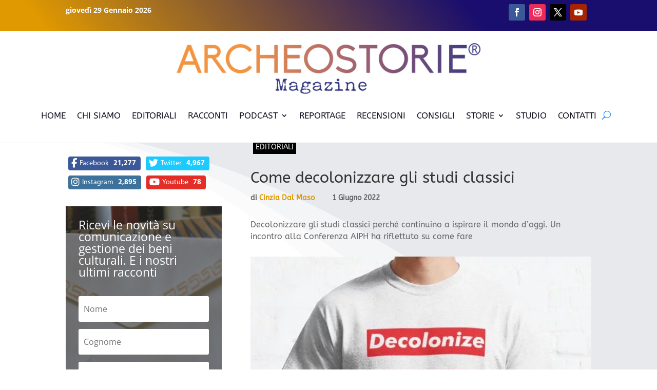

--- FILE ---
content_type: text/html; charset=utf-8
request_url: https://www.google.com/recaptcha/api2/anchor?ar=1&k=6LcfD7IZAAAAAPhMVsH0vjtNIjWaLncCH_enF2bn&co=aHR0cHM6Ly93d3cuYXJjaGVvc3RvcmllLml0OjQ0Mw..&hl=en&v=N67nZn4AqZkNcbeMu4prBgzg&size=invisible&anchor-ms=20000&execute-ms=30000&cb=xjc846hl1e5z
body_size: 48622
content:
<!DOCTYPE HTML><html dir="ltr" lang="en"><head><meta http-equiv="Content-Type" content="text/html; charset=UTF-8">
<meta http-equiv="X-UA-Compatible" content="IE=edge">
<title>reCAPTCHA</title>
<style type="text/css">
/* cyrillic-ext */
@font-face {
  font-family: 'Roboto';
  font-style: normal;
  font-weight: 400;
  font-stretch: 100%;
  src: url(//fonts.gstatic.com/s/roboto/v48/KFO7CnqEu92Fr1ME7kSn66aGLdTylUAMa3GUBHMdazTgWw.woff2) format('woff2');
  unicode-range: U+0460-052F, U+1C80-1C8A, U+20B4, U+2DE0-2DFF, U+A640-A69F, U+FE2E-FE2F;
}
/* cyrillic */
@font-face {
  font-family: 'Roboto';
  font-style: normal;
  font-weight: 400;
  font-stretch: 100%;
  src: url(//fonts.gstatic.com/s/roboto/v48/KFO7CnqEu92Fr1ME7kSn66aGLdTylUAMa3iUBHMdazTgWw.woff2) format('woff2');
  unicode-range: U+0301, U+0400-045F, U+0490-0491, U+04B0-04B1, U+2116;
}
/* greek-ext */
@font-face {
  font-family: 'Roboto';
  font-style: normal;
  font-weight: 400;
  font-stretch: 100%;
  src: url(//fonts.gstatic.com/s/roboto/v48/KFO7CnqEu92Fr1ME7kSn66aGLdTylUAMa3CUBHMdazTgWw.woff2) format('woff2');
  unicode-range: U+1F00-1FFF;
}
/* greek */
@font-face {
  font-family: 'Roboto';
  font-style: normal;
  font-weight: 400;
  font-stretch: 100%;
  src: url(//fonts.gstatic.com/s/roboto/v48/KFO7CnqEu92Fr1ME7kSn66aGLdTylUAMa3-UBHMdazTgWw.woff2) format('woff2');
  unicode-range: U+0370-0377, U+037A-037F, U+0384-038A, U+038C, U+038E-03A1, U+03A3-03FF;
}
/* math */
@font-face {
  font-family: 'Roboto';
  font-style: normal;
  font-weight: 400;
  font-stretch: 100%;
  src: url(//fonts.gstatic.com/s/roboto/v48/KFO7CnqEu92Fr1ME7kSn66aGLdTylUAMawCUBHMdazTgWw.woff2) format('woff2');
  unicode-range: U+0302-0303, U+0305, U+0307-0308, U+0310, U+0312, U+0315, U+031A, U+0326-0327, U+032C, U+032F-0330, U+0332-0333, U+0338, U+033A, U+0346, U+034D, U+0391-03A1, U+03A3-03A9, U+03B1-03C9, U+03D1, U+03D5-03D6, U+03F0-03F1, U+03F4-03F5, U+2016-2017, U+2034-2038, U+203C, U+2040, U+2043, U+2047, U+2050, U+2057, U+205F, U+2070-2071, U+2074-208E, U+2090-209C, U+20D0-20DC, U+20E1, U+20E5-20EF, U+2100-2112, U+2114-2115, U+2117-2121, U+2123-214F, U+2190, U+2192, U+2194-21AE, U+21B0-21E5, U+21F1-21F2, U+21F4-2211, U+2213-2214, U+2216-22FF, U+2308-230B, U+2310, U+2319, U+231C-2321, U+2336-237A, U+237C, U+2395, U+239B-23B7, U+23D0, U+23DC-23E1, U+2474-2475, U+25AF, U+25B3, U+25B7, U+25BD, U+25C1, U+25CA, U+25CC, U+25FB, U+266D-266F, U+27C0-27FF, U+2900-2AFF, U+2B0E-2B11, U+2B30-2B4C, U+2BFE, U+3030, U+FF5B, U+FF5D, U+1D400-1D7FF, U+1EE00-1EEFF;
}
/* symbols */
@font-face {
  font-family: 'Roboto';
  font-style: normal;
  font-weight: 400;
  font-stretch: 100%;
  src: url(//fonts.gstatic.com/s/roboto/v48/KFO7CnqEu92Fr1ME7kSn66aGLdTylUAMaxKUBHMdazTgWw.woff2) format('woff2');
  unicode-range: U+0001-000C, U+000E-001F, U+007F-009F, U+20DD-20E0, U+20E2-20E4, U+2150-218F, U+2190, U+2192, U+2194-2199, U+21AF, U+21E6-21F0, U+21F3, U+2218-2219, U+2299, U+22C4-22C6, U+2300-243F, U+2440-244A, U+2460-24FF, U+25A0-27BF, U+2800-28FF, U+2921-2922, U+2981, U+29BF, U+29EB, U+2B00-2BFF, U+4DC0-4DFF, U+FFF9-FFFB, U+10140-1018E, U+10190-1019C, U+101A0, U+101D0-101FD, U+102E0-102FB, U+10E60-10E7E, U+1D2C0-1D2D3, U+1D2E0-1D37F, U+1F000-1F0FF, U+1F100-1F1AD, U+1F1E6-1F1FF, U+1F30D-1F30F, U+1F315, U+1F31C, U+1F31E, U+1F320-1F32C, U+1F336, U+1F378, U+1F37D, U+1F382, U+1F393-1F39F, U+1F3A7-1F3A8, U+1F3AC-1F3AF, U+1F3C2, U+1F3C4-1F3C6, U+1F3CA-1F3CE, U+1F3D4-1F3E0, U+1F3ED, U+1F3F1-1F3F3, U+1F3F5-1F3F7, U+1F408, U+1F415, U+1F41F, U+1F426, U+1F43F, U+1F441-1F442, U+1F444, U+1F446-1F449, U+1F44C-1F44E, U+1F453, U+1F46A, U+1F47D, U+1F4A3, U+1F4B0, U+1F4B3, U+1F4B9, U+1F4BB, U+1F4BF, U+1F4C8-1F4CB, U+1F4D6, U+1F4DA, U+1F4DF, U+1F4E3-1F4E6, U+1F4EA-1F4ED, U+1F4F7, U+1F4F9-1F4FB, U+1F4FD-1F4FE, U+1F503, U+1F507-1F50B, U+1F50D, U+1F512-1F513, U+1F53E-1F54A, U+1F54F-1F5FA, U+1F610, U+1F650-1F67F, U+1F687, U+1F68D, U+1F691, U+1F694, U+1F698, U+1F6AD, U+1F6B2, U+1F6B9-1F6BA, U+1F6BC, U+1F6C6-1F6CF, U+1F6D3-1F6D7, U+1F6E0-1F6EA, U+1F6F0-1F6F3, U+1F6F7-1F6FC, U+1F700-1F7FF, U+1F800-1F80B, U+1F810-1F847, U+1F850-1F859, U+1F860-1F887, U+1F890-1F8AD, U+1F8B0-1F8BB, U+1F8C0-1F8C1, U+1F900-1F90B, U+1F93B, U+1F946, U+1F984, U+1F996, U+1F9E9, U+1FA00-1FA6F, U+1FA70-1FA7C, U+1FA80-1FA89, U+1FA8F-1FAC6, U+1FACE-1FADC, U+1FADF-1FAE9, U+1FAF0-1FAF8, U+1FB00-1FBFF;
}
/* vietnamese */
@font-face {
  font-family: 'Roboto';
  font-style: normal;
  font-weight: 400;
  font-stretch: 100%;
  src: url(//fonts.gstatic.com/s/roboto/v48/KFO7CnqEu92Fr1ME7kSn66aGLdTylUAMa3OUBHMdazTgWw.woff2) format('woff2');
  unicode-range: U+0102-0103, U+0110-0111, U+0128-0129, U+0168-0169, U+01A0-01A1, U+01AF-01B0, U+0300-0301, U+0303-0304, U+0308-0309, U+0323, U+0329, U+1EA0-1EF9, U+20AB;
}
/* latin-ext */
@font-face {
  font-family: 'Roboto';
  font-style: normal;
  font-weight: 400;
  font-stretch: 100%;
  src: url(//fonts.gstatic.com/s/roboto/v48/KFO7CnqEu92Fr1ME7kSn66aGLdTylUAMa3KUBHMdazTgWw.woff2) format('woff2');
  unicode-range: U+0100-02BA, U+02BD-02C5, U+02C7-02CC, U+02CE-02D7, U+02DD-02FF, U+0304, U+0308, U+0329, U+1D00-1DBF, U+1E00-1E9F, U+1EF2-1EFF, U+2020, U+20A0-20AB, U+20AD-20C0, U+2113, U+2C60-2C7F, U+A720-A7FF;
}
/* latin */
@font-face {
  font-family: 'Roboto';
  font-style: normal;
  font-weight: 400;
  font-stretch: 100%;
  src: url(//fonts.gstatic.com/s/roboto/v48/KFO7CnqEu92Fr1ME7kSn66aGLdTylUAMa3yUBHMdazQ.woff2) format('woff2');
  unicode-range: U+0000-00FF, U+0131, U+0152-0153, U+02BB-02BC, U+02C6, U+02DA, U+02DC, U+0304, U+0308, U+0329, U+2000-206F, U+20AC, U+2122, U+2191, U+2193, U+2212, U+2215, U+FEFF, U+FFFD;
}
/* cyrillic-ext */
@font-face {
  font-family: 'Roboto';
  font-style: normal;
  font-weight: 500;
  font-stretch: 100%;
  src: url(//fonts.gstatic.com/s/roboto/v48/KFO7CnqEu92Fr1ME7kSn66aGLdTylUAMa3GUBHMdazTgWw.woff2) format('woff2');
  unicode-range: U+0460-052F, U+1C80-1C8A, U+20B4, U+2DE0-2DFF, U+A640-A69F, U+FE2E-FE2F;
}
/* cyrillic */
@font-face {
  font-family: 'Roboto';
  font-style: normal;
  font-weight: 500;
  font-stretch: 100%;
  src: url(//fonts.gstatic.com/s/roboto/v48/KFO7CnqEu92Fr1ME7kSn66aGLdTylUAMa3iUBHMdazTgWw.woff2) format('woff2');
  unicode-range: U+0301, U+0400-045F, U+0490-0491, U+04B0-04B1, U+2116;
}
/* greek-ext */
@font-face {
  font-family: 'Roboto';
  font-style: normal;
  font-weight: 500;
  font-stretch: 100%;
  src: url(//fonts.gstatic.com/s/roboto/v48/KFO7CnqEu92Fr1ME7kSn66aGLdTylUAMa3CUBHMdazTgWw.woff2) format('woff2');
  unicode-range: U+1F00-1FFF;
}
/* greek */
@font-face {
  font-family: 'Roboto';
  font-style: normal;
  font-weight: 500;
  font-stretch: 100%;
  src: url(//fonts.gstatic.com/s/roboto/v48/KFO7CnqEu92Fr1ME7kSn66aGLdTylUAMa3-UBHMdazTgWw.woff2) format('woff2');
  unicode-range: U+0370-0377, U+037A-037F, U+0384-038A, U+038C, U+038E-03A1, U+03A3-03FF;
}
/* math */
@font-face {
  font-family: 'Roboto';
  font-style: normal;
  font-weight: 500;
  font-stretch: 100%;
  src: url(//fonts.gstatic.com/s/roboto/v48/KFO7CnqEu92Fr1ME7kSn66aGLdTylUAMawCUBHMdazTgWw.woff2) format('woff2');
  unicode-range: U+0302-0303, U+0305, U+0307-0308, U+0310, U+0312, U+0315, U+031A, U+0326-0327, U+032C, U+032F-0330, U+0332-0333, U+0338, U+033A, U+0346, U+034D, U+0391-03A1, U+03A3-03A9, U+03B1-03C9, U+03D1, U+03D5-03D6, U+03F0-03F1, U+03F4-03F5, U+2016-2017, U+2034-2038, U+203C, U+2040, U+2043, U+2047, U+2050, U+2057, U+205F, U+2070-2071, U+2074-208E, U+2090-209C, U+20D0-20DC, U+20E1, U+20E5-20EF, U+2100-2112, U+2114-2115, U+2117-2121, U+2123-214F, U+2190, U+2192, U+2194-21AE, U+21B0-21E5, U+21F1-21F2, U+21F4-2211, U+2213-2214, U+2216-22FF, U+2308-230B, U+2310, U+2319, U+231C-2321, U+2336-237A, U+237C, U+2395, U+239B-23B7, U+23D0, U+23DC-23E1, U+2474-2475, U+25AF, U+25B3, U+25B7, U+25BD, U+25C1, U+25CA, U+25CC, U+25FB, U+266D-266F, U+27C0-27FF, U+2900-2AFF, U+2B0E-2B11, U+2B30-2B4C, U+2BFE, U+3030, U+FF5B, U+FF5D, U+1D400-1D7FF, U+1EE00-1EEFF;
}
/* symbols */
@font-face {
  font-family: 'Roboto';
  font-style: normal;
  font-weight: 500;
  font-stretch: 100%;
  src: url(//fonts.gstatic.com/s/roboto/v48/KFO7CnqEu92Fr1ME7kSn66aGLdTylUAMaxKUBHMdazTgWw.woff2) format('woff2');
  unicode-range: U+0001-000C, U+000E-001F, U+007F-009F, U+20DD-20E0, U+20E2-20E4, U+2150-218F, U+2190, U+2192, U+2194-2199, U+21AF, U+21E6-21F0, U+21F3, U+2218-2219, U+2299, U+22C4-22C6, U+2300-243F, U+2440-244A, U+2460-24FF, U+25A0-27BF, U+2800-28FF, U+2921-2922, U+2981, U+29BF, U+29EB, U+2B00-2BFF, U+4DC0-4DFF, U+FFF9-FFFB, U+10140-1018E, U+10190-1019C, U+101A0, U+101D0-101FD, U+102E0-102FB, U+10E60-10E7E, U+1D2C0-1D2D3, U+1D2E0-1D37F, U+1F000-1F0FF, U+1F100-1F1AD, U+1F1E6-1F1FF, U+1F30D-1F30F, U+1F315, U+1F31C, U+1F31E, U+1F320-1F32C, U+1F336, U+1F378, U+1F37D, U+1F382, U+1F393-1F39F, U+1F3A7-1F3A8, U+1F3AC-1F3AF, U+1F3C2, U+1F3C4-1F3C6, U+1F3CA-1F3CE, U+1F3D4-1F3E0, U+1F3ED, U+1F3F1-1F3F3, U+1F3F5-1F3F7, U+1F408, U+1F415, U+1F41F, U+1F426, U+1F43F, U+1F441-1F442, U+1F444, U+1F446-1F449, U+1F44C-1F44E, U+1F453, U+1F46A, U+1F47D, U+1F4A3, U+1F4B0, U+1F4B3, U+1F4B9, U+1F4BB, U+1F4BF, U+1F4C8-1F4CB, U+1F4D6, U+1F4DA, U+1F4DF, U+1F4E3-1F4E6, U+1F4EA-1F4ED, U+1F4F7, U+1F4F9-1F4FB, U+1F4FD-1F4FE, U+1F503, U+1F507-1F50B, U+1F50D, U+1F512-1F513, U+1F53E-1F54A, U+1F54F-1F5FA, U+1F610, U+1F650-1F67F, U+1F687, U+1F68D, U+1F691, U+1F694, U+1F698, U+1F6AD, U+1F6B2, U+1F6B9-1F6BA, U+1F6BC, U+1F6C6-1F6CF, U+1F6D3-1F6D7, U+1F6E0-1F6EA, U+1F6F0-1F6F3, U+1F6F7-1F6FC, U+1F700-1F7FF, U+1F800-1F80B, U+1F810-1F847, U+1F850-1F859, U+1F860-1F887, U+1F890-1F8AD, U+1F8B0-1F8BB, U+1F8C0-1F8C1, U+1F900-1F90B, U+1F93B, U+1F946, U+1F984, U+1F996, U+1F9E9, U+1FA00-1FA6F, U+1FA70-1FA7C, U+1FA80-1FA89, U+1FA8F-1FAC6, U+1FACE-1FADC, U+1FADF-1FAE9, U+1FAF0-1FAF8, U+1FB00-1FBFF;
}
/* vietnamese */
@font-face {
  font-family: 'Roboto';
  font-style: normal;
  font-weight: 500;
  font-stretch: 100%;
  src: url(//fonts.gstatic.com/s/roboto/v48/KFO7CnqEu92Fr1ME7kSn66aGLdTylUAMa3OUBHMdazTgWw.woff2) format('woff2');
  unicode-range: U+0102-0103, U+0110-0111, U+0128-0129, U+0168-0169, U+01A0-01A1, U+01AF-01B0, U+0300-0301, U+0303-0304, U+0308-0309, U+0323, U+0329, U+1EA0-1EF9, U+20AB;
}
/* latin-ext */
@font-face {
  font-family: 'Roboto';
  font-style: normal;
  font-weight: 500;
  font-stretch: 100%;
  src: url(//fonts.gstatic.com/s/roboto/v48/KFO7CnqEu92Fr1ME7kSn66aGLdTylUAMa3KUBHMdazTgWw.woff2) format('woff2');
  unicode-range: U+0100-02BA, U+02BD-02C5, U+02C7-02CC, U+02CE-02D7, U+02DD-02FF, U+0304, U+0308, U+0329, U+1D00-1DBF, U+1E00-1E9F, U+1EF2-1EFF, U+2020, U+20A0-20AB, U+20AD-20C0, U+2113, U+2C60-2C7F, U+A720-A7FF;
}
/* latin */
@font-face {
  font-family: 'Roboto';
  font-style: normal;
  font-weight: 500;
  font-stretch: 100%;
  src: url(//fonts.gstatic.com/s/roboto/v48/KFO7CnqEu92Fr1ME7kSn66aGLdTylUAMa3yUBHMdazQ.woff2) format('woff2');
  unicode-range: U+0000-00FF, U+0131, U+0152-0153, U+02BB-02BC, U+02C6, U+02DA, U+02DC, U+0304, U+0308, U+0329, U+2000-206F, U+20AC, U+2122, U+2191, U+2193, U+2212, U+2215, U+FEFF, U+FFFD;
}
/* cyrillic-ext */
@font-face {
  font-family: 'Roboto';
  font-style: normal;
  font-weight: 900;
  font-stretch: 100%;
  src: url(//fonts.gstatic.com/s/roboto/v48/KFO7CnqEu92Fr1ME7kSn66aGLdTylUAMa3GUBHMdazTgWw.woff2) format('woff2');
  unicode-range: U+0460-052F, U+1C80-1C8A, U+20B4, U+2DE0-2DFF, U+A640-A69F, U+FE2E-FE2F;
}
/* cyrillic */
@font-face {
  font-family: 'Roboto';
  font-style: normal;
  font-weight: 900;
  font-stretch: 100%;
  src: url(//fonts.gstatic.com/s/roboto/v48/KFO7CnqEu92Fr1ME7kSn66aGLdTylUAMa3iUBHMdazTgWw.woff2) format('woff2');
  unicode-range: U+0301, U+0400-045F, U+0490-0491, U+04B0-04B1, U+2116;
}
/* greek-ext */
@font-face {
  font-family: 'Roboto';
  font-style: normal;
  font-weight: 900;
  font-stretch: 100%;
  src: url(//fonts.gstatic.com/s/roboto/v48/KFO7CnqEu92Fr1ME7kSn66aGLdTylUAMa3CUBHMdazTgWw.woff2) format('woff2');
  unicode-range: U+1F00-1FFF;
}
/* greek */
@font-face {
  font-family: 'Roboto';
  font-style: normal;
  font-weight: 900;
  font-stretch: 100%;
  src: url(//fonts.gstatic.com/s/roboto/v48/KFO7CnqEu92Fr1ME7kSn66aGLdTylUAMa3-UBHMdazTgWw.woff2) format('woff2');
  unicode-range: U+0370-0377, U+037A-037F, U+0384-038A, U+038C, U+038E-03A1, U+03A3-03FF;
}
/* math */
@font-face {
  font-family: 'Roboto';
  font-style: normal;
  font-weight: 900;
  font-stretch: 100%;
  src: url(//fonts.gstatic.com/s/roboto/v48/KFO7CnqEu92Fr1ME7kSn66aGLdTylUAMawCUBHMdazTgWw.woff2) format('woff2');
  unicode-range: U+0302-0303, U+0305, U+0307-0308, U+0310, U+0312, U+0315, U+031A, U+0326-0327, U+032C, U+032F-0330, U+0332-0333, U+0338, U+033A, U+0346, U+034D, U+0391-03A1, U+03A3-03A9, U+03B1-03C9, U+03D1, U+03D5-03D6, U+03F0-03F1, U+03F4-03F5, U+2016-2017, U+2034-2038, U+203C, U+2040, U+2043, U+2047, U+2050, U+2057, U+205F, U+2070-2071, U+2074-208E, U+2090-209C, U+20D0-20DC, U+20E1, U+20E5-20EF, U+2100-2112, U+2114-2115, U+2117-2121, U+2123-214F, U+2190, U+2192, U+2194-21AE, U+21B0-21E5, U+21F1-21F2, U+21F4-2211, U+2213-2214, U+2216-22FF, U+2308-230B, U+2310, U+2319, U+231C-2321, U+2336-237A, U+237C, U+2395, U+239B-23B7, U+23D0, U+23DC-23E1, U+2474-2475, U+25AF, U+25B3, U+25B7, U+25BD, U+25C1, U+25CA, U+25CC, U+25FB, U+266D-266F, U+27C0-27FF, U+2900-2AFF, U+2B0E-2B11, U+2B30-2B4C, U+2BFE, U+3030, U+FF5B, U+FF5D, U+1D400-1D7FF, U+1EE00-1EEFF;
}
/* symbols */
@font-face {
  font-family: 'Roboto';
  font-style: normal;
  font-weight: 900;
  font-stretch: 100%;
  src: url(//fonts.gstatic.com/s/roboto/v48/KFO7CnqEu92Fr1ME7kSn66aGLdTylUAMaxKUBHMdazTgWw.woff2) format('woff2');
  unicode-range: U+0001-000C, U+000E-001F, U+007F-009F, U+20DD-20E0, U+20E2-20E4, U+2150-218F, U+2190, U+2192, U+2194-2199, U+21AF, U+21E6-21F0, U+21F3, U+2218-2219, U+2299, U+22C4-22C6, U+2300-243F, U+2440-244A, U+2460-24FF, U+25A0-27BF, U+2800-28FF, U+2921-2922, U+2981, U+29BF, U+29EB, U+2B00-2BFF, U+4DC0-4DFF, U+FFF9-FFFB, U+10140-1018E, U+10190-1019C, U+101A0, U+101D0-101FD, U+102E0-102FB, U+10E60-10E7E, U+1D2C0-1D2D3, U+1D2E0-1D37F, U+1F000-1F0FF, U+1F100-1F1AD, U+1F1E6-1F1FF, U+1F30D-1F30F, U+1F315, U+1F31C, U+1F31E, U+1F320-1F32C, U+1F336, U+1F378, U+1F37D, U+1F382, U+1F393-1F39F, U+1F3A7-1F3A8, U+1F3AC-1F3AF, U+1F3C2, U+1F3C4-1F3C6, U+1F3CA-1F3CE, U+1F3D4-1F3E0, U+1F3ED, U+1F3F1-1F3F3, U+1F3F5-1F3F7, U+1F408, U+1F415, U+1F41F, U+1F426, U+1F43F, U+1F441-1F442, U+1F444, U+1F446-1F449, U+1F44C-1F44E, U+1F453, U+1F46A, U+1F47D, U+1F4A3, U+1F4B0, U+1F4B3, U+1F4B9, U+1F4BB, U+1F4BF, U+1F4C8-1F4CB, U+1F4D6, U+1F4DA, U+1F4DF, U+1F4E3-1F4E6, U+1F4EA-1F4ED, U+1F4F7, U+1F4F9-1F4FB, U+1F4FD-1F4FE, U+1F503, U+1F507-1F50B, U+1F50D, U+1F512-1F513, U+1F53E-1F54A, U+1F54F-1F5FA, U+1F610, U+1F650-1F67F, U+1F687, U+1F68D, U+1F691, U+1F694, U+1F698, U+1F6AD, U+1F6B2, U+1F6B9-1F6BA, U+1F6BC, U+1F6C6-1F6CF, U+1F6D3-1F6D7, U+1F6E0-1F6EA, U+1F6F0-1F6F3, U+1F6F7-1F6FC, U+1F700-1F7FF, U+1F800-1F80B, U+1F810-1F847, U+1F850-1F859, U+1F860-1F887, U+1F890-1F8AD, U+1F8B0-1F8BB, U+1F8C0-1F8C1, U+1F900-1F90B, U+1F93B, U+1F946, U+1F984, U+1F996, U+1F9E9, U+1FA00-1FA6F, U+1FA70-1FA7C, U+1FA80-1FA89, U+1FA8F-1FAC6, U+1FACE-1FADC, U+1FADF-1FAE9, U+1FAF0-1FAF8, U+1FB00-1FBFF;
}
/* vietnamese */
@font-face {
  font-family: 'Roboto';
  font-style: normal;
  font-weight: 900;
  font-stretch: 100%;
  src: url(//fonts.gstatic.com/s/roboto/v48/KFO7CnqEu92Fr1ME7kSn66aGLdTylUAMa3OUBHMdazTgWw.woff2) format('woff2');
  unicode-range: U+0102-0103, U+0110-0111, U+0128-0129, U+0168-0169, U+01A0-01A1, U+01AF-01B0, U+0300-0301, U+0303-0304, U+0308-0309, U+0323, U+0329, U+1EA0-1EF9, U+20AB;
}
/* latin-ext */
@font-face {
  font-family: 'Roboto';
  font-style: normal;
  font-weight: 900;
  font-stretch: 100%;
  src: url(//fonts.gstatic.com/s/roboto/v48/KFO7CnqEu92Fr1ME7kSn66aGLdTylUAMa3KUBHMdazTgWw.woff2) format('woff2');
  unicode-range: U+0100-02BA, U+02BD-02C5, U+02C7-02CC, U+02CE-02D7, U+02DD-02FF, U+0304, U+0308, U+0329, U+1D00-1DBF, U+1E00-1E9F, U+1EF2-1EFF, U+2020, U+20A0-20AB, U+20AD-20C0, U+2113, U+2C60-2C7F, U+A720-A7FF;
}
/* latin */
@font-face {
  font-family: 'Roboto';
  font-style: normal;
  font-weight: 900;
  font-stretch: 100%;
  src: url(//fonts.gstatic.com/s/roboto/v48/KFO7CnqEu92Fr1ME7kSn66aGLdTylUAMa3yUBHMdazQ.woff2) format('woff2');
  unicode-range: U+0000-00FF, U+0131, U+0152-0153, U+02BB-02BC, U+02C6, U+02DA, U+02DC, U+0304, U+0308, U+0329, U+2000-206F, U+20AC, U+2122, U+2191, U+2193, U+2212, U+2215, U+FEFF, U+FFFD;
}

</style>
<link rel="stylesheet" type="text/css" href="https://www.gstatic.com/recaptcha/releases/N67nZn4AqZkNcbeMu4prBgzg/styles__ltr.css">
<script nonce="PQwnbL73-J7iDYkLaSCdUw" type="text/javascript">window['__recaptcha_api'] = 'https://www.google.com/recaptcha/api2/';</script>
<script type="text/javascript" src="https://www.gstatic.com/recaptcha/releases/N67nZn4AqZkNcbeMu4prBgzg/recaptcha__en.js" nonce="PQwnbL73-J7iDYkLaSCdUw">
      
    </script></head>
<body><div id="rc-anchor-alert" class="rc-anchor-alert"></div>
<input type="hidden" id="recaptcha-token" value="[base64]">
<script type="text/javascript" nonce="PQwnbL73-J7iDYkLaSCdUw">
      recaptcha.anchor.Main.init("[\x22ainput\x22,[\x22bgdata\x22,\x22\x22,\[base64]/[base64]/[base64]/bmV3IHJbeF0oY1swXSk6RT09Mj9uZXcgclt4XShjWzBdLGNbMV0pOkU9PTM/bmV3IHJbeF0oY1swXSxjWzFdLGNbMl0pOkU9PTQ/[base64]/[base64]/[base64]/[base64]/[base64]/[base64]/[base64]/[base64]\x22,\[base64]\\u003d\\u003d\x22,\x22YMOcQcOYwq5ISAvDiMKrOMOMEsOZwpHDvMKDwqLDqmPCkVwFMsOXSX3DtsKBwpcUwoDCo8K0wrnCtzArw5gQwoHCuFrDixRFByd/LcOOw4jDtMOHGcKBRMOcVMOeYwhAUSN5H8K9wq17XCjDkMKwwrjCtnYfw7fComZiNMKsTTzDicKQw4LDlMO8WSRJD8KATWvCqQMKw7jCgcKDDcOAw4zDoSPCgAzDr2LDuB7Cu8Oxw63DpcKuw4o9wr7Dh2rDicKmLjpLw6MOwoXDhsO0wq3Cu8O2wpVowqDDmsK/J3/CrX/[base64]/[base64]/CknzCucOMw4ZTw77ChsK6wqvCt8KGbH7DhsKqwqgZCsOXw5PDl0ADwoMYCR48wpxtw53DnMO7SAUmw4ZWw7bDncKUJsKqw4xyw4cIHcKbwqsawoXDgiZMOBZmwo0nw5fDs8KpwrPCvV5mwrV5w77DnFXDrsOLwrYAQsO3EybChmUJbH/DmsO8PsKhw6pbQmbCryoKWMOiw6DCvMKLw4rCkMKHwq3ClcOjNhzCjMKNbcKywpnCowZPKMOew5rCk8KUworDpW7CocOQPxd4Z8OAOMKKcxxHVsOaCDnCkMKrKAI1w7QBW2BQwq3CgcOkw6TDqsOubz9bwowMwpM1w6zDjBYwwqg2wo/CksOjbMKRw77CoXTCu8O2GjMGRsK5w6fCnSUWQhnDtlTDnwB8wrHDtMKRWCLDvkkSUsOfwq7DnmTDscO5w4Bgwo9LDHRwG0J7w7zCusKjwo5sJWTDjzHDs8Kxw43DgA/Cr8OZCxjDo8KPIcKrQcK/[base64]/Csl98w4rDisKHw6bDqTRNMMO9QTgOeBrDgS/Dox3Cr8KpCcOaVgdABsKQwppKU8KdcMOtwpYrRsKMwozDksO6wq4eXy1/[base64]/wq1sa8KhwqbCo8K7Ll/Cih9ZwpTCuWFBV8ObwrQWYG3DlMKEVEbClMO7S8OITsKVBcKeBSnCksK6wpnDjMKHw4zCr3Nhw5B5wo58wpMMEsKLwrUJeX/ChsOadFDCqxM4BS8NS07DksKiw5nCnsOUwo/Cs0jDtQ94NQ/[base64]/wp/[base64]/[base64]/w4DDjMO8wo5gw4Mzw4pdNhfDpUXCnMKgw6PDlcKCw5gKw7PCgW/CtQxJw53CtMKMc0Vxw4BAw4jCuEgwXMO8ecOMUcO1bsOgw6XDumXDosOmw7LDtXAvEsKjKMORIXDDiCkoZ8KOesKWwpfDrUYidizDvcKzwo7DocKAwooVKyTDhhDCp3EmIAY6wrkLRcORw4/DocKKwo3Cn8ONw53DrsK6M8KIw68VN8O+LRcCQlzCr8OXw6l4wogawpxxYMOqwq7Dkg5Bw70/a2xywqVvwrdpLsK4M8OZw4/CssOSwqxJw7HCqMOJwpzDjsO3TWbDvCLDtDYdcnJeG1zCtsOXW8ODd8OAUMK/OcOJOsKvIMO7wovCgTIFUsOCam8hwqXCqj/Cr8KqwrnCkhHDjS0Lw7oewqfCvH4kwpDDoMK3wq3Djm7DlXrCsxrCs1Jew5fCsFUcNcOycQvDpsOSBcK8w4nCgxI8e8O5ZVnCg0XCrTEVw4F1wr/CqCvDgFbDvlXChldST8OqI8K8L8O9U3/Dj8O2wpRMw5nDncOEwoLCssOswqbDmMOrwrXDuMOQw4gOX19KSVXCjsOKFXlYwoI/w7wOwprCgA3CiMOFIWDChTDDnnHDj0JPUAfDri1qcD86wpp7w7s+NQDDn8OywrLDksOLFlVQw7NBHMKAw5oKwr5CVsO9w73CgElnw7BdwpjCpQ1iw5F2wqvDgjDDkFzCkMO4w47CpcK/O8OdwoLDilMEwrUPwo18wpV7Z8ODw5FBBVVXCgfDjETCjsOaw7zDmCXDgcKREyXDtcKjw5bCvsOJw5rCm8K0wp07wqQ6wq9UbRBZw54SwqQTw7/DvT/CjyB/ZXsswr/Dkmguw43DqMOvwo/DiCEWbsKJw5gOw7LCgsO/Z8OfFDnCkSHDpjTCtz8Zw6pAwr3DhCVBYMK1T8KOXMKgw45aEktPbz3DtsOoQ2Acw53CnkXCmBbCrMORZ8OLw5wjwqJpwq4nwprCpRPCniFWXB92akLCm1LDnDLDpn1EOcOMwrVPw7vCi2/DlMKKwqXCscKnbFPCqcKcwo06wqnCtsKiwqkARMKWUMOvwqPCvsOvwo9Vw5UABsOrwqLCjsO8BMKww5kIOsK+wr5ZQTPDjzPDrsOJb8OuScOewrTDsT8JWsO0cMOzwqFCwoBww6Ufw5Fgc8OiUkHDgUYlw5NHF10jIn/[base64]/wqfDmBbDpMKXej5bScO2w6p6wo/Cvx90bMKHwpAOIBDCryx6OB41GgDDucK5wrnDl0HCrcKzw7g1w50vwosuFcOxwr98w4Maw7zDl39AecKdw4sfw4sIwqXCtEMcC3bCu8OefAE3w4jCgsO4woHCknHDo8K4Hj0CemNzwrk+wrLDgx/Ct1szwrdKfSnCgsKOS8O7fcK4wpDCs8KIwpzCvgXDgiQ5w7XDgsKxwo9CesKpFE7CssOkf2DDpD1yw5VRwrZzQzbCt118w6rCvMKWwoQtwrsCwonCsElBXsKJwpMcwo4Dwqw+THHCklbDtHplwqbCtsOxw7/CmlFRw4JBBVjDqU7Dl8OXd8OuwoTCgSnCk8OSw440w6cuw4lnB0HDvVNpGMKIwr4CWRLCpcKWw5Ehw4AqQsOwfMO8ElREwrRXw493w4wxw45kw7c3wofDsMKsN8K1RsOywoo+XMKnA8OmwpF7wqjDgMOLw7LDt0jDisKPWxInbsK8wrzDssO/[base64]/eAx8wrTCqsOPU8OWNDHDpcKBa8Odw6ZZwrfCrEfCgcOIwrnCmi3CpMKIwpLDk1/DjFbCrcKLwoPDmcKQYcOALsKnwqV4IsKpw54Rw4TCt8KUbsOjwr7Dqmh3wp3DjxY0w4d2w7nCqSYjwoLDj8KPw758GMKHcMK7eh/[base64]/DcKfJcKOw4bDh8OCBMO9H03DvGhDMwMQfkMqwr3Cs8KqTMKpf8OLwoXDsQjDnyzCtQhvw7hpw4LDozxeYDA/VsK+dkZQw6rCtADCgsKLw6UJwrbDmsKbwpLCvcK8wqt9wrTCtlsPw6XCj8K1wrfCtsOFw6nDqCMowoBxw6jDp8OLwpDDskbCk8Ofw4ZPFD4tRljDtEJ8fRLDvR7DuRFOfsKnwqjDoEbDlEVIGMK9w5tRLMKTGiLCnMKMwr9/BcOgJgLCgcOxwr7DnsO4wpbCkEjCpE0DbC0nw7vDk8OGLsKNKWBMMcKgw4xbw5/ClsO7wqrDqcKBwrnDucOKK3/CkQUkwpVywoLCh8OYYQPCuDBMwrZ3w5/DkMOewonCmFMmwoHCjBU/[base64]/[base64]/CvcKabD3DrhvChmkEe8Ozw7hQw7LCh8KHw59Sw4ppwrcpEWhiNm0gb0/CuMKrNcK0RANlF8OUwrliSsO7wpQ6YcOUPD9Uwq1mDMOhwqfCvcO/Xj8lwotpw4PCpArDrcKMw7l9exjClsKhw4jCkSw3PcOMwqbCjX7Di8K7wooswopuZ3PCvsKDwonDikfCmcKGTMOQOBBTworCqyQ6QAkYwpF8w6nCjMOIwqXCssOgwq/DjDDCncO6w6AGwp4sw6s9QcKhw6fDuB/CsCHDjUBwIcOhasKPDk5iw6AtccKbwowhwqUbVcOGw40Fw6wCeMOiw4RZAcOpNsOWw6VNwro+acKCwp5nbB4uSl1ZwowRNBfDqHB4wqnDhmfClsKBdA/DrcOXw5PDmsOtw4cMwpwyeQ84KXZsLcOuwrwiSV1Rwr1yQsOzwpnDksO4NyDDucKNwqldKxHDr0NswpQmwoJEb8OEwpHCjhRJXMOPw6Ruwo7DvQ7DjMO/F8KzQMOORwnCohXCjMObwq/[base64]/HsKKw4gwLRIUS8KpbDrDizTCgcK0wrRuwotKwp/[base64]/Dm08SQ8KWH8KkamchwrvCh8ODMcKBTMKLPnIiw7bDqTZ2PlUTwpDDnTrDnsKCw7bDk0vCvsOpBzbCp8KjCMKewpnCtlBGbMKtNcKAIcKUPMOew5XCh3rCk8KIYFsOwqlsAMOWMHITH8KOI8Ogw6zDkcK2w5DClsOhCcKffh1nw6PCq8KJw50/woHDsUTDkcOHw4DCkQrCpwzCsAl3wqHCjEpSw7PCsg7Dh0pcwq7CvkvDs8OXc3XCh8O7wpFfXsKbHHoVMsKQwrdjw7nCg8KZw4TCiA0jd8OjwofDv8Krw79LwrpzcsKNX3PDq0fDlMKEwrHChcKlwohbwpnDln/CohTDksKhw4N+T25aK3rCi3DCowDCr8KiwrHDosOOG8OmX8Ojwo1UX8KVwpEbw4FQwrZ7wpM/[base64]/wqjChgrCpm3DrMOlWcKUw7jCm8Ojw54lIQTDqsKKX8Kmw4xxIcOAw4sQwp/CqcK5OMK9w7UKw4E7RsO+WnHCrMO8wq0Uw5DCgMKWw7fChMOtSAjCncKQZAvDpkvCuW/CmcKQw7YsfMKwRVlaJydlJGkRw4fCvAtdw7PCqX/DpcOUw5wFw7bCsy1MIy3Cu2MVRhfDpjk1w4sjDDLCvcOjwonCnhptw4E6w5DDmMOZwoPChzvCgsOrwrlFwpbCvMOlIsK9IAwow64iBsKhWcKEWWRqK8K/[base64]/DTjCpsKVw61fLsKxRnJ4wqknTsO6wrrCoF49wovCi1zDmMOUw5cWSDPDgcKkw7k7W2vCisOKH8KWFMOvw5o5w6o9KTDDusOkPcOeBcOoL0XDlFMww6jCmMOUCx/CrGfCjXdDw57CshQ1A8OIBMOTwr7CsFgnwpLDjx3DlmfCoD/DllrCpBTDuMKSwo1WfMKVZSbDizbCusO6YsOSSmTDokfCoFjDqi7CjsK+GiBlw6piw5TDpcKrw4TCr3rCq8OZw4XCj8OwVQLClw/DmcOCDsK7VcOMdMKkXMKpw7fDkcO9w59fWmXDrj7ChsOhRMORwpbCusOxRngBdMOKw55qSwY8wq5tCRDCpcK8IcKJwqIVbcO+w5Qow5bCjMKPw6DDiMOVwr3CtMKNQl3CriYHworDugbCp1bCg8K+WsOJw55+KMKnw491QMOsw6dpcFRew5ZFwo/[base64]/CssOZLMOcw5Y1w4cjPEpJw4JMw5t7DxAcw5wKwr7CksKcw4bCqcOlEgLDiljDoMOQw7F7wpFZwqo1w4QDw4Z5w6jDlsKiTMORZsOubz0hw4jDucK1w4DCiMOdwrpyw6/ClcOUTRsMacK6K8OdQGwhwq7ChcOxDMOvJSoGw6vCjVnCkVBYOcKCXRhdwr7CvMOYw7vDu1cowpcPwrzCr3HCgz7CvMO/wqXCkgBifcKcwqPDhSjCsUE9w6lrwpfDqcOONyJVw6wPwobDmMOmw7EXBH7Dp8KeCcKjLMK7NUgiSxo8EMOvw445O1DCjcK+QMOYVsKUwrLDmcKKwoRPbMKJD8KyYF9Ia8O6VMKSJsO/[base64]/DtxHDucO/wpwPenHDqsKpwoTChEjDnMO+KsKAwo8eJcKbH2vCncOXwovDqnrChXRFwp5nInw9aRICwoQBwo/CoGJVQMKqw5RgU8Knw4LCkcO4wpzDgl9Xw6IMwrAIw7EyFzLDvyhNOsKowr/CmwvDlzw+U2/CnsKkNsOuwpTCnkbCti0Rw7EtwoXDjgfDvQPCm8O7JsO/wpErBU/CkMOxPcKHMcKtfcO/D8OyEcOjwrrCoG92w4x2bW4jwqhzw4YdcHUkHMKrA8OPw5bDlsKcFknCrhxHZDTDqhbDrVLCpMK6ccKcCXTDmSZtRMKCwpvDpcKiw7gQcnp/wpkyfSHCm0Zwwogdw512wr/Cvl3DqsOOwo/Dt1nDumliwq7Dl8KmVcOJC0DDmcOfw6I3wpnClG0DccOUEcKVwrM8w7diwpchGcKxaBsJwrnDhcKqwrfCi23DisOlwogsw4thdVk8w70TOmgZZsKfwoPChwjCosOXX8Ovw51bw7fDhFgew6jDkMKewrgbdMKJYcOwwpltw6/CksK0XMKfFwUAw4V0wqXCkcOLY8OqwpHCg8O6wq7DnwkEI8KDw4YEMnppwq/[base64]/[base64]/HMOISsKhSz9YUWJAwrZYDcKqZsOUXsO2wpXCgsOzw5okwr7CuDM9w4Bqw4jCksKeYMKkElgfwoHCux4xIU5Yay0/w5lIO8OCw6fDohPChnzCgUcaD8OEAMKOw77Cj8KKWB7Dl8KbXWHDiMOSGcOJUR0wPcOIwr/DrMK3w6TDuVXDmcOsOcOZw4nDi8Kxb8KiGsO2w6pNCGYZw4/CnFzCpMOAW2nDklLDqXMzw4HCtm1BPcKcwpnCrWDCuA9rw50IwoDCiVfCsRvDi0fDnMKoI8Obw7RlRsOWAlDDnsO8w4vDqXYXGcOzworDunTCoXJECsK+blzDuMK7Sh7ChTDDjsKRAcOEwpUiGR3Cq2fCvBIZwpfDlB/DiMOwwok4ETFoZT9BJRg3b8Ovw7MNV1DDpcOzw4vDlsOhw6TDunXDgsK6wrLDp8KawqtRa3fDtDQewo/DqMKLLMOcwr7Ctx7Co2cdw7gnwrNCVsOOwqrCtcOFTRNPKi/DjS4Nw63Dv8Kow759aWXDu0kjw554Q8OKwrLCoUI7w41LQsOswrIHwpEqUANywoYJKxIBEBbCs8Orw55ow4rCkV5sHcKlfsK5wrpKGQbCujYfw4ksG8Oww69qGkLDjsO+wp49aFU1wrLDgUk8CmApwq15XMKJdcONElZYQMOsDSHDnW/Cizo1ACBHTMOqw5bDr1Z0w4QKBm4uwpMkeXvCqVbCgcOObXdiRMO2EMOPwq80wofCk8KOQDNswp3Chg9SwpsiNsODKBI5SAslUcKOw5zDtMKkwqHCmMOIw6FjwrZkWQXDuMKVSEvCsTIcwp1lccKdw6rCgsKFw5/CkMOfw48vwo43w7fDn8KrCMKjwp7DvW9URGLCrsOzw4g2w7kOwpMCwp/CqDFWbgJaRGhUQsKsNcOMfcKfwqnCicORZ8Oww55uwrFZw4prL17Cm09DbzrDl0/CjsKuw73DiE1lAcOxw4nCi8K6fcOFw5PDvFFKw7bCpUQnw446D8KvMx/CjmRGRMKmfsKWGcKpwq0CwoEtUsO9w6bCvsOyTkHClsKpw5DDhcKwwr1/w7B6aQ5Iwq3DvmovDsKXY8OKUsOfw68kXRjCsxVKQEEAwr/Cm8Oswq9JXsOMcR1oKigCTcOjCDAOMMOUfMOWECQvXcKNwoHCpMO8wobCisOUeCnDtcKpwrTDhStZw5pywoLDljnDk3jDh8OKw6nCvEUvVTFhwqtZfTDDgibDgUw/CA9YPsKzKcO5wo/[base64]/CrsOeZiw4asOBw4TCtsOsw43Ci8OpNm7Cvn3DhMOXXsKtw507wp3Cq8Oewpx0wrROdx8iw5vCtMOoJsOmw4BMwozDsHXCpzTCusOqw4XDusOZXcK+w6Y6wpDCn8OiwpJywr3DlS/DqE3DszEQw7XCuDfClyBrC8KeSMKrwoN2wojDu8KzfcKaJgJoK8OtwrnDsMODwo/CqsKHwovCuMKxHsKsc2LDk2DDlcKuwqnCvcOiwonCusKnJcOWw7sFaDlxB1bDhMOTF8Oow6pRw4EEw7jDrMKbw6kRwr/DusKaTcOCw41vw7AkH8OVeyXCiG/Cs0RPw5rCgMK4GSTCjnEUMHPCkMKlbcOJwp9sw53DrMOuLCYNE8O9IhZqF8OxCFnDhiRFw7nCgVE8wpDCuB3CkwQ7wr1cwonDncKow5DCpAkDKMOFAMKmNih9dmbDmBzCi8OwwpPDlB02w6HDlcK3XsKKK8ORBsKWwr/CjT3DpcOqwp4ywpxxwrvDrS3CqCxrDcOAw5zCl8KwwqctNMO5worCv8OFNzXDk0bDkBjDgEFQV0fDg8Kbw5FVP1DDiltsal0kwpQ2wqvCqAlGScOIw4pBV8OiSwMrw4QCZMONw6MCwpRQMDlbYsO1w6RjIR/CqcKkAsK/w48bKcObwrMmKWLDoGfCsTzCrRPDkUNQwrMOQMOPwroxw4wtNRjCusO9MsK/wrPDvGLDiyRcw7PDm27Dpg3Cq8O7w6/DsC86e27DmcOVw6Bbwo0tUcKaIXTDocKhwpDDgkQHNnfDncOWw51zDlTCnsOqwrpVw7HDpcOMZCR7WMOgw75ywrzDqMOpJcKEw73ChcKWw5EaAn9rw4PCpynChMKTwoHCr8KjMMOxwqvCsBJCw57Ct10/wpjCi38ewq4ZwqDDvX8ww687w6jCpsO4VnvDgnvChSfCiAIZw73DiBbDkT/DrmHCm8KJw47ChXowc8OjwrPDsgpuwoLCmx/CuAXDlMKqZcOfYWzChMOtw4DDhlvDmFkAwqVBwoTDjcK0LcKPQcOkbsOAwqoAw7JowoMawrM+w5jDsHjDl8K4wojDo8Kjw4XDl8Ktw7hkHwbDkFFKw7YBF8OZwoRtUcOwcTNNw6Qswpx2w7jDslfDnk/DrlDDp004ARp/G8KzfzbCu8OPwqR2FMOKX8OpwoHCnTnCncOIVMOZw6U/wqAKAzUIw7ZbwotjYsO/eMOuC0EhwozCocOPw5HDisKUF8Oyw4fCjcOXRsKxX33DnHTCoTXDp0fCrcOTwrrDtcKOw5DCtixcHSErf8OhwrbCiREEwrFXOA/DlBvCpMOMwofCrEHDsHTCmsOVw6TDjMKmw7vDrQ85SsO6YsKuHHLDtCTDpCbDpsO+QCrCnyplwoJrw7zCjMK/V1NzwoIcw63CmkbDqm/[base64]/[base64]/[base64]/[base64]/[base64]/wooWO1NlRsKdO8O3wpcVeWpEEk0laMKFLW8+cTfDm8KRwql9wpJALTHDoMOYVMKFCcKBw4bDk8KMDghqw67CuScSwoldI8KmTcKywq/CunrDtcOGT8KnwqNmZxrDsMOswrw6w7wZw6DCn8O3dMK3agsLQ8KmwrTCtcO9wrE/c8OXw7rCncO3REEbVsKzw68QwrETZ8Opw7olw4lwccOBw547wqFKIcOnwo0Xw7PDvDTDs3LCtMKDw5ofw77DszvDlhBedcKzw4lCwqjCgsKWw7zCrU3Dg8KVw6FRSD3DgMODw6bCr3HDmcK+wo/DgQTCgMKbUcOQW1QUN13DvRjCkMOfX8KdO8K4Qm5oQi5swpkWw6fCtMOXAsOhDMOdw4RVRntGwoBSMGPDjxRZYlXCqT3CgcKKwpjDq8O9w6N4AnPDucKLw4fDrGEUwoc4E8KLw7rDiyfChXxFZsOvwqU4MF13JcOcPsOGMzTDpVDCnTIRwo/ChH4gwpbDnwh6wobDkxgdCDo/EiHClcKgLkxxfMKJIzkuw5ALHw4tbmtTKWMQw4nDkMKGwoTDi3jCoiFTwoYaw5rCi0zCpMOZw4YaG2o8KMOBw4nDoAVow4HCm8OdUBXDqsO8A8Kuwocvwo/DrkpfVx0EDm/CtURQIsOSwrUnw4RqwqxDwqnCvsOjw6B4En0QGMKGw65VdMKiVcOAET7Dmnsbw7vCt3LDqMKXSk3DkcOnwrzCqHp7wrrChsKFd8OWw7/DvQosdwrDrsKHwqDDoMKyMBMKf1A6MMKawrrCjsO7w7rCnW7CoQnDrsK9wprDvXhyHMKQQ8K8M2IOf8OTwp4QwqQPZHHDt8OsYhxyc8KbwojCnwQ+w5pqEiIERkvDr1TCjsKmw5HDgcOBNjLDpsK6w6TDhcKyFQlKMGvCtMOXRULCsBk/wqBdw4p9B3LDpsOsw6t8PElNKMKmw6JHIsO0w6ooLjl/MnHDg1E2BsObwoVGw5HCkXXCgsKAwq9JRMK2RClcBWsIw7zDiMOQXsOsw6/DgTZVV17CrGgZwoh9w7DCkz9fURBewrfCqiQFUH08KsOAHcOiwothw47DnlvDm2ZPw5PDgA00wo/CrAUcP8O1wo5fwpXDvsO+w57CsMKiKcO3w6/DsyMdw7l0w5d9DMKrLMKfw5oVSsOMwqMhwoc3fsOgw647BzfDm8O9wpEEw7hhRMOnCsKLwrLCiMOTGiNfL3zDqjzCmADDqsKRYMO/wrjCt8OXOBwhBAHDjxsICCBbMsKfw4wTwrQheEweJ8OVw585X8KjwpJ3W8K4woQmw63CrgTCvgdWNMKjwpfCmMK5w47Du8O6w6vDr8Kaw5XCuMKbw48Xw6lsEsOWTMK/[base64]/DlsKOYcOdw5t2w4PDsMOcwqzCgyU3w6Idw7vDkcOPO8Kuw4DCgcKha8OeLxV4w6ZbwotCwrzDliPDtcO9MWwgw6jDg8O5bi4Nw6vDk8OOw7YfwrDDqcOww4PDm1JEe1HClBQIwrDDhMO7LwHCtMOPQ8KXN8OQwo/[base64]/DgcO5ZAA8MsKOw63CkncARWA2w47DqsK6wpEXWRHCn8K3w7vDiMKlwrfCmB88w6lqw57DghLCtsOEfGhXAkcYwqFqf8Kpw7NWdXzCqcK8woPDilwLIcKzKsKrw6A/w55FLMK9M3DDoAARU8OOw7UOw4gHH3ZMwqdPdH3CoW/DvMODw6cQIcKjSRrDo8Kow7bDoCfCp8OzwoXClMKqWcKiAWvCksO8w6DCgiAZOUXDlEbDvRDDnMKSd11Vf8KZP8OcMmwEIzImw5ZWfifCqUFdI3NhD8ORVyXCuMOMwr3DuS4/LMKPUSjCgSPDmcO1DVBEwrhNFXjCuVgLw67DjjTDq8KURQnCgcOvw6AyNMOfC8OiYkbCkhcQwpzCgDPCs8K/w6nDisK1Y2JrwrV7w4sYCcK3DMOlwoHCgmBYw73DqjdIw57DhGbDvFkjwrAAa8ONU8K/wqMjcxzDlioSNcKbBDTCp8KQw4JFwpdCw7YQwqHDgsKPw4vCkFvDgi58A8OGE05MehHDrmBUw77ChgnCtsOtABkpw5sgK11+w5DCg8OvPGTCtkUJecOZMcKVLsKpccOawrN6wqTCsg0ROE/DvEvDt1/CtEJXE8KMw65aA8O7O1tOwr/DuMK5aENXLMORGMKHw5XDtRnCoSoUGVhVwpzCnUPDm23DgHFzDQBAw7DCo0DDr8Ocw7ISw5R7AUB1w6piCGNzFcO+w5I/w5Mcw6xZwo/DpMK+w77DkTXDmgvDvcKTZWlLZXbCsMOewo/CvkvDsQNheGzDs8OTScO+w45dWMKcw5fDgMK4IsKXIsOfw6Akw7kfw4pCwp3DokDCpl5JfsKpwoVow6kmJE9ewpt8w7bDh8KCw47CgEpgY8Ofw6XDs0sVwp/DtsO3V8OKEnrCoXHDkSbCqcKSQ0/[base64]/DmMKuGDE6w5bDuEAZeiXCmcOeN8OXBwNOasOXFsOtVF9twpgVEmHCi07DpQ7CgcKnJcOFPMKaw4x/fURCw5liPMOSXgwgaBDCj8Oew60xSXtXwr5jwq3DnTjDmMOPw5nDv1UIJQgncFo9w7FGwo1zw4QBGsOxWsOxc8KwAW0HL3/CkH8ZYcOPQwoMw5XCqBJxwqvDi1DDqVzDmMKJworCncOLJsOBSsKxKSjDgXPCv8O7w6nDlMK6ZwTCk8O8dsKXwq3DghjDosKVYsK0DkpdcC4NDsKlwonChVLCgcOyUsO/w47CpjHDlMOywrEmwoQPw5s3OMKVOHnCtMKIw5PCosKYwqs2wq8OGTHCkSYjZMOBw4/[base64]/[base64]/CocO2w7JFwpVjw6zDj8OIw78WFgDCugwlwqBfw57DgcOfw6xQHSpTwo5Pwq/DhTLCjcK/w7oOwrgpwoACa8KNwrPCokUxwo01Eksrw6rDnwzCtVV/w44Fw7TCowDCthzDmMKPw4NHcMKVwrbCvBEyGsOAw5ckw4NGU8KBSMKqw4hPcQwMwrwUwoMCMTFBw5USw4dKwrgzw7ouCBhbGyxFw7caCApBAMOWYFDDql18Bkd9w5NCXsKOVVHDnHLDo3lUS2zDnMK8wrN9SFjCiVDDiU3DocO/H8ONC8OuwrpUL8K1Q8KDw5IPwqPDsAhSw68hGMODw5rDscKCX8O+XcO4OTXDu8KlGMOww6M/woxxBGAbR8OpwqbCjF3DmXvDuknDi8OOwol1w7ZzwoPCr290E0ZKw7lVeTXCoxoWTQfCnR/[base64]/CgFbCmcKdw4fDoiPDii7DmyDDtsKuwq7CrsOuFMKmw7gnP8OAYMKbGsO9FcKxw4EJwrhBw43DhMKHwq9gE8Kdw5DDvzl1asK4w7tpwq8FwoBuwql+E8K9KsOvWsO1cCp5cRdQJSbDoDrDtcK/[base64]/w4Iqwo8kw5NgfWxPUC/[base64]/CvzHCg8KXw4zDkmzDtklrTCxhT8K0wqdww57DvcKzwrXConLCoQVXwqU7Y8Ohwp7CnsKowp3CqBcTw4FBP8KDw7TCqsOdXCMawoZwd8O1aMKQwq8/OmDChXM5w5LDisK2eWtSa2/CisONA8ONw5PCiMKyMcKEwpoxOcOVJ2vDkwfCr8OISsK3woDCicKgwo5Aegs1wrZ4QzjDosOfw4NbPTHDhxbCqsO8wrdlXhckw4bCo15+wq4iAQ3Dr8OTw6PCvENXw4VNwrXCug/[base64]/ChEEKX33CtF7ClMKeG8ORB8KAwrbCqMKkwpIsPMOdwpdNb1HCusKIEyXCmRVhBVHDjsOiw6nDq8O2wrljw4DCv8KHw6NVw751w7Jbw7/Cjj5Hw48xwpQpw5ISYcOqaMKkQMKFw7wbMcK3wrlAccO7w40VwoxqwpEbw7TChMORNcO9w7TCkhQTwrlVw54XdwpTw47DpMKcwofDlgjChcOnGcKbw6owL8O/wpd5X0HDlsOHwoHCvwXCm8KdNsK/w5PDokDCosKwwqxtwqDDnyAncQoXe8O9wqsCwpTDrsK+a8OmwrPCr8KiwqHCl8OFLRc/MMKUVsOich0hDU/Ctw9nwpwZX2jDtsKOLMOAbcKtwqgAwrDCnD5yw57ClcOjYcOHMRzDnMO7wqR0XQHCl8KgZ2B4wqYmUMOewr0Xw5/CgwvCqwjCnz/DqsK5I8KlwpXDoijDjMKlwq7DiHxXHMK0BcKbw77DsUjDh8KlQMK9w7XDkcK5LnEDwo/CllPDqQ/DvERNXMOdW19oHcKWw73CpMOiRRzCvB7DviTCqMKiw5NtwpdsV8OTwqnDkMOVw7s0wrNQA8OJd11nwrVxc0jDmcOma8Omw5jCtU0IA1jDhQvDtcKMwofClcOhwpTDnBULw4/DiWHCqcOkw7cSwrnDsQ5KUMKySMKyw6nCgsOJBCXCiUNnw6LCqsOMwph7w4PDvXnDlMKmASkCczIAcwY3WMKhw43Ck15OW8O0w4szM8KVYFfCn8OEwqvCqMOwwphING0iNFQ/[base64]/Du8OuJUNLBcKWwp55w4UDwpzCiMK7MSXCpgZwAsOQfgjCjcKIOAfDoMOOJsK0w6JSwrnDixLDnXTCmj3Cl2PCv3HDvcK+EiAUw4Faw4YFKsKyd8KPfQEPNFbCq3vDgTHDpGvDu2XDqsKNw4cNwrrCgsKrVnjDpSvCmcKwezHCiWbDjsKpwqY/CMOCO18BwoDCrH/Dkk/DpcKEZsKiwozDsyVFWXHCq3DDoF7ClnEIZhDDhsOwwp0Jw5nDkcKIfQnCjDhQLHPDj8KTwofDrkvDvcOZLAbDjcONXEhMw4tXw5/DlcKPK2jCv8OxLwE5AsKiHRbCgyjDqMOaTGvCshNpPMOKwojDm8KYaMOXwpzChCAVw6B2wrNmTiPCjMOPcMKwwotqY0B8Amh/MsKbWxV5XHzDjAdRNCpTwrLCqwfDncKWw7HDjMOqw5VeOyXDlMKCwoAiRCbCiMKHXBVUwq8Gf0RCNcO5w4/DpsKIw59Xw4EtX33CtV5SRcKdw6xGfsKjw7sEw7NUXsKewqIPJRwkw5dLRMKBw4RJwr/CpsK6InDDkMKgeyQpw40tw60FdyzCs8OJHn/DsEI0EjMWVg0XwpFGeGfDrwPDl8OyKChhV8K7IMKiw6Z/WlbCk0HChFQZw5UDdmTDp8OPwpLDggjDtcOTIsO7w70FSRlFN07DpDl/[base64]/T8K1asKGw4HCkH3DrMKRLsOMCFrDjgzCg8Oqw6DChhJOeMOJwohXBHNRXU/Cq0gRasKgw4Z+w4ZdUXPCjWLCtGM4wpZrw4vDssOlwrnDi8O9DTNbwpE5eMKjZFUKMgfCkG9ObwlVwpEyfRlUVlF2YFlJAgcWw69BLmPCr8O8dsO1wr7DvSTDocOnAcOMZWtkwrrCm8KfejckwpISNMK6w4HCmhfDvcKqbgTCosOKw43DisOiwoIlwpLCqMKbVUApwp/[base64]/[base64]/CpEnDpzdyWizDtsKDTR7DisOowp3CpMO3XBLDrMOcXgt4eX/DoXRHwobCr8KMT8ObC8OYw4PCtAjCnEAGw7/CuMKLMzzDqVc/eSnCkkEVKzxJcXzClDVZwoYgwq8/WTNDwoVMOMOsQcKiLcKLwr/CisKDwqfCuELDizNjw5duw6oBCDvCgk7Ch3MyN8Kow4lxXjnCncKOYcKydsOSc8KaNMKkw7fDmWzDsnHDoFMxKcKARMKaasO6w4hlIzR0w7BHVjJTHMKhQytXDMOYY00pwq/CjR8qGBdRDsOhw4YFDHnDvcK2IsOJw6/[base64]/DrsKcbsOZwr46wpcDw7NHc0nDnSBKwpYBw5A1w63CrsOnKcK/wrLDiSt/[base64]/[base64]/woQYcx0VN8OaK1nDjzdFwpjDkMOtKVLCljbCk8O1JsOpTsKrY8Kzw5vCrl4/wrwzwrzDrlDCh8OhEsOIwpjDsMOdw6clwrh0w5U7dBfCv8KnO8KbTMOwUmfDs1LDp8KKw6rDgF8fw4hYw5TDp8O7woV4wq7Dp8OcWMKlbMKiPsKAEHDDn1pgwovDsnhtUCvCvcOwZVldMsOrMsKww6NBcm/Dj8KODcObIhXDigbCq8Kfw4XDp0NBwrx/[base64]/DlMOBWcOgwrjCrMOPFMKGw7DDv3fDjC7ChmjCpsOIwpbDu8K+P0kzAmlVGhzChsOLw7DCr8KWw7jDg8OUTsK/JjZpGCkRwpArV8O7K1nDg8KfwoUnw6PCnVhOwpPCi8Opw4rCkSvDl8O9w4jDr8Oww6BNwol6PcKOwp7DjcK9C8OgLcOywoTCt8O9HHnDvijDumXCh8ORw4FTKUNKO8O2w79oBMOAw6/ChcOCZW/DsMKKV8KSwoHDqcK3EcKmaB0Tfw3CiMO1YcKEZV1nw67ChCcSOcO1Dit+wpvDncOicn/ChMKRw6JHP8KPQsK2wo5Rw55efsOcw6s2HidcTi1zYF/[base64]/CqcONwp59H8KvwpDDl8O/UsOGT8KOworDvsK1wpHDhgpOw4PCj8KXbsKtRcOsUcOwIH3CtW/Dt8OQOcOvADQpwo55wr7Cj1HDvks/LsK2CkrDhVMNwoYEEALDiXnCt3LCsXzCq8OZw47DicK0wpbCmjHCjkPDqMOHw7RqPMOnwoA/w5PCtxBSwoZZWAXDtgrCm8KBw6MWUW3CsjrDs8KiY3LCpFg6JXEYwqk/[base64]/DjcKzw4jCusOEemRoL8KId2wMwpvDksKewoXCusKOP8KMLlBeZxgJVDh5T8KRE8KMwoPCu8OVwqAiw57Dq8OTw5snUMO4QMOiXMO1w64dw6/CisOMwrzDj8O4wq8IY33ChVbCmcOsYXnCuMOlw5bDjTvDp2vCssK9wp9bB8OzTsORwoPCgSTDjUt+wqfDtcKxUsOvw7TDp8OCw4JUMcOfw7LDgsO1B8KpwqBQRsKSXiLDl8KCw6fCgj9Yw5XDmMKSQGfDjGLDocKzw4R1w6IEDMKNw55UUcOfXx/Cp8KPASXCm0jDnidiM8OMSmbCkHfCqT/DlljCnXXDkG9SScOQbsK8w4fDlcKYwqbDggPDtGLColHCuMOhw48ZFD3DnSHCjjvCtcKMFMOQw4B/wokPT8Kdbk0ow4F+dntIwrHCrsOhHsOIKDrDpXfCg8KUwqvCtQYfwoDDlV7CrFslNDbDkmUAcB/[base64]/Di3ggwqDDpm9tZ8O/YUrCnMOqbcO6OH5QUsO5woAWw7Azw6XChxbDtCtdw7cuSkvChsOdw7bDrMKVwoY2bgUzw6diwrzDrcOMw5IHwpI/w4rCrBwnw7JCw79bw40iw49ow5rCqsKIR1DDrndLwopRQV8NwoXCjMKUIcKlLWTDsMK+dsKDwpjDncONN8Orw5nCjMOywr1fw5ASCsKOwpkxw7cjEE9+aS9hIMKcY0DCp8KEM8K/csK0w6tUw7Bxa18aeMOAw5HCiA8re8Khw53CvMKfwr7DogVvwq3CnVsQwrkaw6YFw7LDpMO9w60ebMKNFWo/bkbCl3Bjw6FwBnk3w4rDlsKwwo3CpSJmworDucKQKj3CgsOJw7vDvsOFwq/CnFzDh8K6T8OHAsK9wqjCiMK/w4PCl8Kow5HCkcKVwoBlPg4fwoTDoEjCtSJGaMKPd8KewpvClMONw6UZwrTCpsKuw4MtXTJyLy1rwoxWwoTDtsKbZcKHE0nDjsKpwrvDp8KYO8KgXsKdEcKSdMO/RBfDlVvClTPDlw7ClMKdNk/DgAvDi8O+w5R3wrjCihZOwq3Cs8OAWcKBPWx3aA50w6A8EMKbwoHDiyZuBcKuwo1xw4EjFlfCmFxBbWEZAinCjFdWeBTDiDPDu3hFw5zCl0tiw5HCl8K6a2FXwp/CrMK3w4Ntw5plwr5YAMOhwqzChgfDqH/CvF5tw6rCiGDDq8OnwrJPwqR1ZsKhwrLDlsOnw4puw5stw5vDnhnCthtLSyfCssKWw6/CgsKmasO2w6HCpyXDn8OKWMObEHogw4jCrcOJP18IUMKdXQc9wrUmwpQqwpoUccO0OHjClMKOw6A+WcKnYBd/w7QqwoXCuixPc8OcPEnCrsKaJ1vCkcOuCRlLwrRFw6MCdcKBw4fCvcKtBMO6dDUnw6zDhcORw58mGsKsw40Aw7HDrgh5fcOBWxDDgMOzURXDl2XCgULCp8Ozwp/Cj8KvAhzCvcOyKSNAwpVyBTQuw48AZnnCpzTDqiEJF8ORRsKFw4LDtGnDjsO6w77DpFnCtnHDnBzCmcOmw5Vyw4AGBkgzHsKVwpXCm3fCusOewq/Ctz0UNUVbDxDCgkxaw7LDrypswr9TM3LCqsKdw4rDosOIdlXCpwvCnMKlNsOYYnkmwoLDicOMwp7CkHE0D8OaEsOBwr3CtE/[base64]/DuMKTw5I3w5lKQ3vDs2PDnwHDrzjCjCMRwoENIxg0MHBLw54PB8KLwpPDqVjClMO0EWzCmCjCpFHCvFBTTHA7Txc0w61/FsOgesO+w6Z1a3HDqcO1w7HDgRfClMOWVAlhOC7DrcK/wpkIw5wewoXDqHtrbcKlNcK6aGvDtlIcwpLDtsOSw4MvwrVufMONw7Ztw4snw5sxEMKsw73DjMO8A8OrKVvCiipGwr/[base64]/DksOcOwJjw7ExWBpIRcOZUcKBB13CiWkHBX3Cv0pLw5YJFmXDnsKiLcO5wrPDmGPCisOrw73CmcKwPSsEwr7CnMKdwq9iwrJWMMKMEsOhVcOew5NowojDgAXDscOOARHCu0XDvcKwajHDncOuScOawo3Cu8OywpMewrx8Tn/DvMOHFHgIw5bCuSHCvnjDoFQuVwVIwq/DpHU2MW7DtkPDgMKAUm94w6RVNQ8eYsKOTcORMmDColnDpsOMw7A9wqhhcEJewrcnw77CniXCrHscGcKXIW8ew4JFeMOdbcOFw6nDpmhXwrdNwprCoBfCvTHDisK9DmTDsAXCqW8Jw4YXRgnDrsKxwpRoOMOVw7/DiVjCiQ3CoDEgAMOOesOnLsOQKw9wIH9Dw6APw43DhVYNEMOTwrPDtcKlwpoTd8O4NsKNw50Zw5AmBcKEwqPDhFXDvDnCqsOpWwfCrsKYHMK9wrPDtmMaBGLDmCDDocOGw5NlZcOlEcOtw6xnw4JbNkzCk8ONYsKxLFAFw4rCv3FUw6JLU2fChRF/w79fwrp4w5kDUzrCgw3CmsO0w7rCscOQw6DCt17Dn8Ouwo0dw6BIw5A2a8KROsOWY8KIKzrDjsOewo3Ckj/CicO4wpx1w7HDtWvCmsKKw7/Dg8KBwrLDh8K5esKSd8OUQ0x3wq8Aw7spA03ChA/CjmnCu8K6w4EIQ8KtT2QUwp5HJMOIGFIXw4fCgsKbwr3Cn8KQw5YeQ8OhwprClQXDgMOXaMOaPyvCk8ONan7Ch8Kqw6kKwpPCv8KMwrklDGPCmsKWYGITw47Cj1Fxw7rCiENTeUJ5w5NDwo4XYcO6VCrCnG/DusKkwozCki8Ww5jDi8KFwpvCpcKdVcKieXTCisOJwoPDmcOWwoFpwo/Cgz0KUExyw7nDjsKyOlkhF8Kmw4pkfkfCo8OTHR3Cml5hw6I5wqc3woF/Ehcgwr7Dq8K+Tg3DjRMywqrCrxJ9D8K9w7jCnMKkw4lgw4QpVcOCKVDDpzTDlm8mGMKFwoshwp/[base64]/DmcOsYMOaCcKpw4zCgsOTwrgUwobChGXChDNPV15uShXDrmnDrcOOWcOkw63CpsK5wqLDjsO4wqVzS3IoOhR/Eg\\u003d\\u003d\x22],null,[\x22conf\x22,null,\x226LcfD7IZAAAAAPhMVsH0vjtNIjWaLncCH_enF2bn\x22,0,null,null,null,1,[21,125,63,73,95,87,41,43,42,83,102,105,109,121],[7059694,427],0,null,null,null,null,0,null,0,null,700,1,null,0,\[base64]/76lBhnEnQkZnOKMAhmv8xEZ\x22,0,0,null,null,1,null,0,0,null,null,null,0],\x22https://www.archeostorie.it:443\x22,null,[3,1,1],null,null,null,1,3600,[\x22https://www.google.com/intl/en/policies/privacy/\x22,\x22https://www.google.com/intl/en/policies/terms/\x22],\x22pg1tPhT4m2N21rEP+x9sff6VzT13ePkijVa2H5zNYpg\\u003d\x22,1,0,null,1,1769713786710,0,0,[83,146],null,[158,145,33],\x22RC-TpVZvi0N4wT7Cg\x22,null,null,null,null,null,\x220dAFcWeA5nwiB7mI4nb6PGwq9Ii8EgYgK2p-PAIhbImGboH1uy9NP4dU8jSiY9S8j2-z7V4dwTbAtS5FRCxKBm5dxX-m5w1UigiA\x22,1769796586838]");
    </script></body></html>